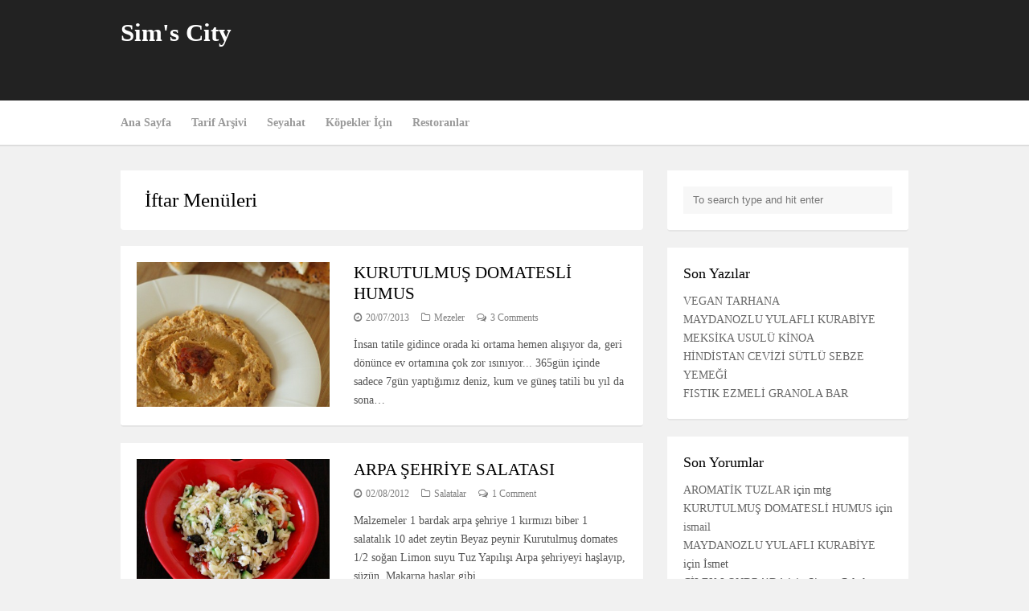

--- FILE ---
content_type: text/html; charset=UTF-8
request_url: https://www.simscity.me/tag/iftar-menuleri-2/
body_size: 15923
content:
<!DOCTYPE html>
<html dir="ltr" lang="tr" prefix="og: https://ogp.me/ns#">

<head>
	<meta charset="UTF-8">
	<meta name="viewport" content="width=device-width">
	
	<link rel="pingback" href="https://www.simscity.me/xmlrpc.php">
		<!--[if lt IE 9]>
		<script src="https://www.simscity.me/wp-content/themes/wpex-wptuts/js/html5.js"></script>
	<![endif]-->
		<script type="text/javascript">function theChampLoadEvent(e){var t=window.onload;if(typeof window.onload!="function"){window.onload=e}else{window.onload=function(){t();e()}}}</script>
		<script type="text/javascript">var theChampDefaultLang = 'tr_TR', theChampCloseIconPath = 'https://www.simscity.me/wp-content/plugins/super-socializer/images/close.png';</script>
		<script>var theChampSiteUrl = 'https://www.simscity.me', theChampVerified = 0, theChampEmailPopup = 0, heateorSsMoreSharePopupSearchText = 'Search';</script>
			<script> var theChampFBKey = '', theChampFBLang = 'tr_TR', theChampFbLikeMycred = 0, theChampSsga = 0, theChampCommentNotification = 0, theChampHeateorFcmRecentComments = 0, theChampFbIosLogin = 0; </script>
				<script> var theChampSharingAjaxUrl = 'https://www.simscity.me/wp-admin/admin-ajax.php', heateorSsFbMessengerAPI = 'https://www.facebook.com/dialog/send?app_id=595489497242932&display=popup&link=%encoded_post_url%&redirect_uri=%encoded_post_url%',heateorSsWhatsappShareAPI = 'web', heateorSsUrlCountFetched = [], heateorSsSharesText = 'Shares', heateorSsShareText = 'Share', theChampPluginIconPath = 'https://www.simscity.me/wp-content/plugins/super-socializer/images/logo.png', theChampSaveSharesLocally = 0, theChampHorizontalSharingCountEnable = 1, theChampVerticalSharingCountEnable = 0, theChampSharingOffset = 0, theChampCounterOffset = 10, theChampMobileStickySharingEnabled = 0, heateorSsCopyLinkMessage = "Link copied.";
				</script>
			<style type="text/css">
						.the_champ_button_instagram span.the_champ_svg,a.the_champ_instagram span.the_champ_svg{background:radial-gradient(circle at 30% 107%,#fdf497 0,#fdf497 5%,#fd5949 45%,#d6249f 60%,#285aeb 90%)}
					.the_champ_horizontal_sharing .the_champ_svg,.heateor_ss_standard_follow_icons_container .the_champ_svg{
					color: #fff;
				border-width: 0px;
		border-style: solid;
		border-color: transparent;
	}
		.the_champ_horizontal_sharing .theChampTCBackground{
		color:#666;
	}
		.the_champ_horizontal_sharing span.the_champ_svg:hover,.heateor_ss_standard_follow_icons_container span.the_champ_svg:hover{
				border-color: transparent;
	}
		.the_champ_vertical_sharing span.the_champ_svg,.heateor_ss_floating_follow_icons_container span.the_champ_svg{
					color: #fff;
				border-width: 0px;
		border-style: solid;
		border-color: transparent;
	}
		.the_champ_vertical_sharing .theChampTCBackground{
		color:#666;
	}
		.the_champ_vertical_sharing span.the_champ_svg:hover,.heateor_ss_floating_follow_icons_container span.the_champ_svg:hover{
						border-color: transparent;
		}
				div.the_champ_horizontal_sharing .the_champ_square_count{display: block}
			</style>
	
		<!-- All in One SEO 4.8.0 - aioseo.com -->
		<title>İftar Menüleri - Sim's City</title>
	<meta name="robots" content="max-image-preview:large" />
	<link rel="canonical" href="https://www.simscity.me/tag/iftar-menuleri-2/" />
	<meta name="generator" content="All in One SEO (AIOSEO) 4.8.0" />
		<script type="application/ld+json" class="aioseo-schema">
			{"@context":"https:\/\/schema.org","@graph":[{"@type":"BreadcrumbList","@id":"https:\/\/www.simscity.me\/tag\/iftar-menuleri-2\/#breadcrumblist","itemListElement":[{"@type":"ListItem","@id":"https:\/\/www.simscity.me\/#listItem","position":1,"name":"Ev","item":"https:\/\/www.simscity.me\/","nextItem":{"@type":"ListItem","@id":"https:\/\/www.simscity.me\/tag\/iftar-menuleri-2\/#listItem","name":"\u0130ftar Men\u00fcleri"}},{"@type":"ListItem","@id":"https:\/\/www.simscity.me\/tag\/iftar-menuleri-2\/#listItem","position":2,"name":"\u0130ftar Men\u00fcleri","previousItem":{"@type":"ListItem","@id":"https:\/\/www.simscity.me\/#listItem","name":"Ev"}}]},{"@type":"CollectionPage","@id":"https:\/\/www.simscity.me\/tag\/iftar-menuleri-2\/#collectionpage","url":"https:\/\/www.simscity.me\/tag\/iftar-menuleri-2\/","name":"\u0130ftar Men\u00fcleri - Sim's City","inLanguage":"tr-TR","isPartOf":{"@id":"https:\/\/www.simscity.me\/#website"},"breadcrumb":{"@id":"https:\/\/www.simscity.me\/tag\/iftar-menuleri-2\/#breadcrumblist"}},{"@type":"Organization","@id":"https:\/\/www.simscity.me\/#organization","name":"Sim's City","url":"https:\/\/www.simscity.me\/"},{"@type":"WebSite","@id":"https:\/\/www.simscity.me\/#website","url":"https:\/\/www.simscity.me\/","name":"Sim's City","inLanguage":"tr-TR","publisher":{"@id":"https:\/\/www.simscity.me\/#organization"}}]}
		</script>
		<!-- All in One SEO -->

<link rel='dns-prefetch' href='//ws.sharethis.com' />
<link rel='dns-prefetch' href='//fonts.googleapis.com' />
<link rel='dns-prefetch' href='//s.w.org' />
<link rel="alternate" type="application/rss+xml" title="Sim&#039;s City &raquo; beslemesi" href="https://www.simscity.me/feed/" />
<link rel="alternate" type="application/rss+xml" title="Sim&#039;s City &raquo; yorum beslemesi" href="https://www.simscity.me/comments/feed/" />
<link rel="alternate" type="application/rss+xml" title="Sim&#039;s City &raquo; İftar Menüleri etiket beslemesi" href="https://www.simscity.me/tag/iftar-menuleri-2/feed/" />
		<!-- This site uses the Google Analytics by MonsterInsights plugin v9.11.1 - Using Analytics tracking - https://www.monsterinsights.com/ -->
							<script src="//www.googletagmanager.com/gtag/js?id=G-G8N65T8Y3Y"  data-cfasync="false" data-wpfc-render="false" type="text/javascript" async></script>
			<script data-cfasync="false" data-wpfc-render="false" type="text/javascript">
				var mi_version = '9.11.1';
				var mi_track_user = true;
				var mi_no_track_reason = '';
								var MonsterInsightsDefaultLocations = {"page_location":"https:\/\/www.simscity.me\/tag\/iftar-menuleri-2\/"};
								if ( typeof MonsterInsightsPrivacyGuardFilter === 'function' ) {
					var MonsterInsightsLocations = (typeof MonsterInsightsExcludeQuery === 'object') ? MonsterInsightsPrivacyGuardFilter( MonsterInsightsExcludeQuery ) : MonsterInsightsPrivacyGuardFilter( MonsterInsightsDefaultLocations );
				} else {
					var MonsterInsightsLocations = (typeof MonsterInsightsExcludeQuery === 'object') ? MonsterInsightsExcludeQuery : MonsterInsightsDefaultLocations;
				}

								var disableStrs = [
										'ga-disable-G-G8N65T8Y3Y',
									];

				/* Function to detect opted out users */
				function __gtagTrackerIsOptedOut() {
					for (var index = 0; index < disableStrs.length; index++) {
						if (document.cookie.indexOf(disableStrs[index] + '=true') > -1) {
							return true;
						}
					}

					return false;
				}

				/* Disable tracking if the opt-out cookie exists. */
				if (__gtagTrackerIsOptedOut()) {
					for (var index = 0; index < disableStrs.length; index++) {
						window[disableStrs[index]] = true;
					}
				}

				/* Opt-out function */
				function __gtagTrackerOptout() {
					for (var index = 0; index < disableStrs.length; index++) {
						document.cookie = disableStrs[index] + '=true; expires=Thu, 31 Dec 2099 23:59:59 UTC; path=/';
						window[disableStrs[index]] = true;
					}
				}

				if ('undefined' === typeof gaOptout) {
					function gaOptout() {
						__gtagTrackerOptout();
					}
				}
								window.dataLayer = window.dataLayer || [];

				window.MonsterInsightsDualTracker = {
					helpers: {},
					trackers: {},
				};
				if (mi_track_user) {
					function __gtagDataLayer() {
						dataLayer.push(arguments);
					}

					function __gtagTracker(type, name, parameters) {
						if (!parameters) {
							parameters = {};
						}

						if (parameters.send_to) {
							__gtagDataLayer.apply(null, arguments);
							return;
						}

						if (type === 'event') {
														parameters.send_to = monsterinsights_frontend.v4_id;
							var hookName = name;
							if (typeof parameters['event_category'] !== 'undefined') {
								hookName = parameters['event_category'] + ':' + name;
							}

							if (typeof MonsterInsightsDualTracker.trackers[hookName] !== 'undefined') {
								MonsterInsightsDualTracker.trackers[hookName](parameters);
							} else {
								__gtagDataLayer('event', name, parameters);
							}
							
						} else {
							__gtagDataLayer.apply(null, arguments);
						}
					}

					__gtagTracker('js', new Date());
					__gtagTracker('set', {
						'developer_id.dZGIzZG': true,
											});
					if ( MonsterInsightsLocations.page_location ) {
						__gtagTracker('set', MonsterInsightsLocations);
					}
										__gtagTracker('config', 'G-G8N65T8Y3Y', {"forceSSL":"true"} );
										window.gtag = __gtagTracker;										(function () {
						/* https://developers.google.com/analytics/devguides/collection/analyticsjs/ */
						/* ga and __gaTracker compatibility shim. */
						var noopfn = function () {
							return null;
						};
						var newtracker = function () {
							return new Tracker();
						};
						var Tracker = function () {
							return null;
						};
						var p = Tracker.prototype;
						p.get = noopfn;
						p.set = noopfn;
						p.send = function () {
							var args = Array.prototype.slice.call(arguments);
							args.unshift('send');
							__gaTracker.apply(null, args);
						};
						var __gaTracker = function () {
							var len = arguments.length;
							if (len === 0) {
								return;
							}
							var f = arguments[len - 1];
							if (typeof f !== 'object' || f === null || typeof f.hitCallback !== 'function') {
								if ('send' === arguments[0]) {
									var hitConverted, hitObject = false, action;
									if ('event' === arguments[1]) {
										if ('undefined' !== typeof arguments[3]) {
											hitObject = {
												'eventAction': arguments[3],
												'eventCategory': arguments[2],
												'eventLabel': arguments[4],
												'value': arguments[5] ? arguments[5] : 1,
											}
										}
									}
									if ('pageview' === arguments[1]) {
										if ('undefined' !== typeof arguments[2]) {
											hitObject = {
												'eventAction': 'page_view',
												'page_path': arguments[2],
											}
										}
									}
									if (typeof arguments[2] === 'object') {
										hitObject = arguments[2];
									}
									if (typeof arguments[5] === 'object') {
										Object.assign(hitObject, arguments[5]);
									}
									if ('undefined' !== typeof arguments[1].hitType) {
										hitObject = arguments[1];
										if ('pageview' === hitObject.hitType) {
											hitObject.eventAction = 'page_view';
										}
									}
									if (hitObject) {
										action = 'timing' === arguments[1].hitType ? 'timing_complete' : hitObject.eventAction;
										hitConverted = mapArgs(hitObject);
										__gtagTracker('event', action, hitConverted);
									}
								}
								return;
							}

							function mapArgs(args) {
								var arg, hit = {};
								var gaMap = {
									'eventCategory': 'event_category',
									'eventAction': 'event_action',
									'eventLabel': 'event_label',
									'eventValue': 'event_value',
									'nonInteraction': 'non_interaction',
									'timingCategory': 'event_category',
									'timingVar': 'name',
									'timingValue': 'value',
									'timingLabel': 'event_label',
									'page': 'page_path',
									'location': 'page_location',
									'title': 'page_title',
									'referrer' : 'page_referrer',
								};
								for (arg in args) {
																		if (!(!args.hasOwnProperty(arg) || !gaMap.hasOwnProperty(arg))) {
										hit[gaMap[arg]] = args[arg];
									} else {
										hit[arg] = args[arg];
									}
								}
								return hit;
							}

							try {
								f.hitCallback();
							} catch (ex) {
							}
						};
						__gaTracker.create = newtracker;
						__gaTracker.getByName = newtracker;
						__gaTracker.getAll = function () {
							return [];
						};
						__gaTracker.remove = noopfn;
						__gaTracker.loaded = true;
						window['__gaTracker'] = __gaTracker;
					})();
									} else {
										console.log("");
					(function () {
						function __gtagTracker() {
							return null;
						}

						window['__gtagTracker'] = __gtagTracker;
						window['gtag'] = __gtagTracker;
					})();
									}
			</script>
							<!-- / Google Analytics by MonsterInsights -->
		<script type="text/javascript">
window._wpemojiSettings = {"baseUrl":"https:\/\/s.w.org\/images\/core\/emoji\/14.0.0\/72x72\/","ext":".png","svgUrl":"https:\/\/s.w.org\/images\/core\/emoji\/14.0.0\/svg\/","svgExt":".svg","source":{"concatemoji":"https:\/\/www.simscity.me\/wp-includes\/js\/wp-emoji-release.min.js?ver=6.0.11"}};
/*! This file is auto-generated */
!function(e,a,t){var n,r,o,i=a.createElement("canvas"),p=i.getContext&&i.getContext("2d");function s(e,t){var a=String.fromCharCode,e=(p.clearRect(0,0,i.width,i.height),p.fillText(a.apply(this,e),0,0),i.toDataURL());return p.clearRect(0,0,i.width,i.height),p.fillText(a.apply(this,t),0,0),e===i.toDataURL()}function c(e){var t=a.createElement("script");t.src=e,t.defer=t.type="text/javascript",a.getElementsByTagName("head")[0].appendChild(t)}for(o=Array("flag","emoji"),t.supports={everything:!0,everythingExceptFlag:!0},r=0;r<o.length;r++)t.supports[o[r]]=function(e){if(!p||!p.fillText)return!1;switch(p.textBaseline="top",p.font="600 32px Arial",e){case"flag":return s([127987,65039,8205,9895,65039],[127987,65039,8203,9895,65039])?!1:!s([55356,56826,55356,56819],[55356,56826,8203,55356,56819])&&!s([55356,57332,56128,56423,56128,56418,56128,56421,56128,56430,56128,56423,56128,56447],[55356,57332,8203,56128,56423,8203,56128,56418,8203,56128,56421,8203,56128,56430,8203,56128,56423,8203,56128,56447]);case"emoji":return!s([129777,127995,8205,129778,127999],[129777,127995,8203,129778,127999])}return!1}(o[r]),t.supports.everything=t.supports.everything&&t.supports[o[r]],"flag"!==o[r]&&(t.supports.everythingExceptFlag=t.supports.everythingExceptFlag&&t.supports[o[r]]);t.supports.everythingExceptFlag=t.supports.everythingExceptFlag&&!t.supports.flag,t.DOMReady=!1,t.readyCallback=function(){t.DOMReady=!0},t.supports.everything||(n=function(){t.readyCallback()},a.addEventListener?(a.addEventListener("DOMContentLoaded",n,!1),e.addEventListener("load",n,!1)):(e.attachEvent("onload",n),a.attachEvent("onreadystatechange",function(){"complete"===a.readyState&&t.readyCallback()})),(e=t.source||{}).concatemoji?c(e.concatemoji):e.wpemoji&&e.twemoji&&(c(e.twemoji),c(e.wpemoji)))}(window,document,window._wpemojiSettings);
</script>
<style type="text/css">
img.wp-smiley,
img.emoji {
	display: inline !important;
	border: none !important;
	box-shadow: none !important;
	height: 1em !important;
	width: 1em !important;
	margin: 0 0.07em !important;
	vertical-align: -0.1em !important;
	background: none !important;
	padding: 0 !important;
}
</style>
	<link rel='stylesheet' id='wp-block-library-css'  href='https://www.simscity.me/wp-includes/css/dist/block-library/style.min.css?ver=6.0.11' type='text/css' media='all' />
<style id='global-styles-inline-css' type='text/css'>
body{--wp--preset--color--black: #000000;--wp--preset--color--cyan-bluish-gray: #abb8c3;--wp--preset--color--white: #ffffff;--wp--preset--color--pale-pink: #f78da7;--wp--preset--color--vivid-red: #cf2e2e;--wp--preset--color--luminous-vivid-orange: #ff6900;--wp--preset--color--luminous-vivid-amber: #fcb900;--wp--preset--color--light-green-cyan: #7bdcb5;--wp--preset--color--vivid-green-cyan: #00d084;--wp--preset--color--pale-cyan-blue: #8ed1fc;--wp--preset--color--vivid-cyan-blue: #0693e3;--wp--preset--color--vivid-purple: #9b51e0;--wp--preset--gradient--vivid-cyan-blue-to-vivid-purple: linear-gradient(135deg,rgba(6,147,227,1) 0%,rgb(155,81,224) 100%);--wp--preset--gradient--light-green-cyan-to-vivid-green-cyan: linear-gradient(135deg,rgb(122,220,180) 0%,rgb(0,208,130) 100%);--wp--preset--gradient--luminous-vivid-amber-to-luminous-vivid-orange: linear-gradient(135deg,rgba(252,185,0,1) 0%,rgba(255,105,0,1) 100%);--wp--preset--gradient--luminous-vivid-orange-to-vivid-red: linear-gradient(135deg,rgba(255,105,0,1) 0%,rgb(207,46,46) 100%);--wp--preset--gradient--very-light-gray-to-cyan-bluish-gray: linear-gradient(135deg,rgb(238,238,238) 0%,rgb(169,184,195) 100%);--wp--preset--gradient--cool-to-warm-spectrum: linear-gradient(135deg,rgb(74,234,220) 0%,rgb(151,120,209) 20%,rgb(207,42,186) 40%,rgb(238,44,130) 60%,rgb(251,105,98) 80%,rgb(254,248,76) 100%);--wp--preset--gradient--blush-light-purple: linear-gradient(135deg,rgb(255,206,236) 0%,rgb(152,150,240) 100%);--wp--preset--gradient--blush-bordeaux: linear-gradient(135deg,rgb(254,205,165) 0%,rgb(254,45,45) 50%,rgb(107,0,62) 100%);--wp--preset--gradient--luminous-dusk: linear-gradient(135deg,rgb(255,203,112) 0%,rgb(199,81,192) 50%,rgb(65,88,208) 100%);--wp--preset--gradient--pale-ocean: linear-gradient(135deg,rgb(255,245,203) 0%,rgb(182,227,212) 50%,rgb(51,167,181) 100%);--wp--preset--gradient--electric-grass: linear-gradient(135deg,rgb(202,248,128) 0%,rgb(113,206,126) 100%);--wp--preset--gradient--midnight: linear-gradient(135deg,rgb(2,3,129) 0%,rgb(40,116,252) 100%);--wp--preset--duotone--dark-grayscale: url('#wp-duotone-dark-grayscale');--wp--preset--duotone--grayscale: url('#wp-duotone-grayscale');--wp--preset--duotone--purple-yellow: url('#wp-duotone-purple-yellow');--wp--preset--duotone--blue-red: url('#wp-duotone-blue-red');--wp--preset--duotone--midnight: url('#wp-duotone-midnight');--wp--preset--duotone--magenta-yellow: url('#wp-duotone-magenta-yellow');--wp--preset--duotone--purple-green: url('#wp-duotone-purple-green');--wp--preset--duotone--blue-orange: url('#wp-duotone-blue-orange');--wp--preset--font-size--small: 13px;--wp--preset--font-size--medium: 20px;--wp--preset--font-size--large: 36px;--wp--preset--font-size--x-large: 42px;}.has-black-color{color: var(--wp--preset--color--black) !important;}.has-cyan-bluish-gray-color{color: var(--wp--preset--color--cyan-bluish-gray) !important;}.has-white-color{color: var(--wp--preset--color--white) !important;}.has-pale-pink-color{color: var(--wp--preset--color--pale-pink) !important;}.has-vivid-red-color{color: var(--wp--preset--color--vivid-red) !important;}.has-luminous-vivid-orange-color{color: var(--wp--preset--color--luminous-vivid-orange) !important;}.has-luminous-vivid-amber-color{color: var(--wp--preset--color--luminous-vivid-amber) !important;}.has-light-green-cyan-color{color: var(--wp--preset--color--light-green-cyan) !important;}.has-vivid-green-cyan-color{color: var(--wp--preset--color--vivid-green-cyan) !important;}.has-pale-cyan-blue-color{color: var(--wp--preset--color--pale-cyan-blue) !important;}.has-vivid-cyan-blue-color{color: var(--wp--preset--color--vivid-cyan-blue) !important;}.has-vivid-purple-color{color: var(--wp--preset--color--vivid-purple) !important;}.has-black-background-color{background-color: var(--wp--preset--color--black) !important;}.has-cyan-bluish-gray-background-color{background-color: var(--wp--preset--color--cyan-bluish-gray) !important;}.has-white-background-color{background-color: var(--wp--preset--color--white) !important;}.has-pale-pink-background-color{background-color: var(--wp--preset--color--pale-pink) !important;}.has-vivid-red-background-color{background-color: var(--wp--preset--color--vivid-red) !important;}.has-luminous-vivid-orange-background-color{background-color: var(--wp--preset--color--luminous-vivid-orange) !important;}.has-luminous-vivid-amber-background-color{background-color: var(--wp--preset--color--luminous-vivid-amber) !important;}.has-light-green-cyan-background-color{background-color: var(--wp--preset--color--light-green-cyan) !important;}.has-vivid-green-cyan-background-color{background-color: var(--wp--preset--color--vivid-green-cyan) !important;}.has-pale-cyan-blue-background-color{background-color: var(--wp--preset--color--pale-cyan-blue) !important;}.has-vivid-cyan-blue-background-color{background-color: var(--wp--preset--color--vivid-cyan-blue) !important;}.has-vivid-purple-background-color{background-color: var(--wp--preset--color--vivid-purple) !important;}.has-black-border-color{border-color: var(--wp--preset--color--black) !important;}.has-cyan-bluish-gray-border-color{border-color: var(--wp--preset--color--cyan-bluish-gray) !important;}.has-white-border-color{border-color: var(--wp--preset--color--white) !important;}.has-pale-pink-border-color{border-color: var(--wp--preset--color--pale-pink) !important;}.has-vivid-red-border-color{border-color: var(--wp--preset--color--vivid-red) !important;}.has-luminous-vivid-orange-border-color{border-color: var(--wp--preset--color--luminous-vivid-orange) !important;}.has-luminous-vivid-amber-border-color{border-color: var(--wp--preset--color--luminous-vivid-amber) !important;}.has-light-green-cyan-border-color{border-color: var(--wp--preset--color--light-green-cyan) !important;}.has-vivid-green-cyan-border-color{border-color: var(--wp--preset--color--vivid-green-cyan) !important;}.has-pale-cyan-blue-border-color{border-color: var(--wp--preset--color--pale-cyan-blue) !important;}.has-vivid-cyan-blue-border-color{border-color: var(--wp--preset--color--vivid-cyan-blue) !important;}.has-vivid-purple-border-color{border-color: var(--wp--preset--color--vivid-purple) !important;}.has-vivid-cyan-blue-to-vivid-purple-gradient-background{background: var(--wp--preset--gradient--vivid-cyan-blue-to-vivid-purple) !important;}.has-light-green-cyan-to-vivid-green-cyan-gradient-background{background: var(--wp--preset--gradient--light-green-cyan-to-vivid-green-cyan) !important;}.has-luminous-vivid-amber-to-luminous-vivid-orange-gradient-background{background: var(--wp--preset--gradient--luminous-vivid-amber-to-luminous-vivid-orange) !important;}.has-luminous-vivid-orange-to-vivid-red-gradient-background{background: var(--wp--preset--gradient--luminous-vivid-orange-to-vivid-red) !important;}.has-very-light-gray-to-cyan-bluish-gray-gradient-background{background: var(--wp--preset--gradient--very-light-gray-to-cyan-bluish-gray) !important;}.has-cool-to-warm-spectrum-gradient-background{background: var(--wp--preset--gradient--cool-to-warm-spectrum) !important;}.has-blush-light-purple-gradient-background{background: var(--wp--preset--gradient--blush-light-purple) !important;}.has-blush-bordeaux-gradient-background{background: var(--wp--preset--gradient--blush-bordeaux) !important;}.has-luminous-dusk-gradient-background{background: var(--wp--preset--gradient--luminous-dusk) !important;}.has-pale-ocean-gradient-background{background: var(--wp--preset--gradient--pale-ocean) !important;}.has-electric-grass-gradient-background{background: var(--wp--preset--gradient--electric-grass) !important;}.has-midnight-gradient-background{background: var(--wp--preset--gradient--midnight) !important;}.has-small-font-size{font-size: var(--wp--preset--font-size--small) !important;}.has-medium-font-size{font-size: var(--wp--preset--font-size--medium) !important;}.has-large-font-size{font-size: var(--wp--preset--font-size--large) !important;}.has-x-large-font-size{font-size: var(--wp--preset--font-size--x-large) !important;}
</style>
<link rel='stylesheet' id='adsns_css-css'  href='https://www.simscity.me/wp-content/plugins/adsense-plugin/css/adsns.css?ver=1.50' type='text/css' media='all' />
<link rel='stylesheet' id='symple_shortcode_styles-css'  href='https://www.simscity.me/wp-content/plugins/symple-shortcodes/shortcodes/css/symple_shortcodes_styles.css?ver=6.0.11' type='text/css' media='all' />
<link rel='stylesheet' id='ppress-frontend-css'  href='https://www.simscity.me/wp-content/plugins/wp-user-avatar/assets/css/frontend.min.css?ver=4.15.22' type='text/css' media='all' />
<link rel='stylesheet' id='ppress-flatpickr-css'  href='https://www.simscity.me/wp-content/plugins/wp-user-avatar/assets/flatpickr/flatpickr.min.css?ver=4.15.22' type='text/css' media='all' />
<link rel='stylesheet' id='ppress-select2-css'  href='https://www.simscity.me/wp-content/plugins/wp-user-avatar/assets/select2/select2.min.css?ver=6.0.11' type='text/css' media='all' />
<link rel='stylesheet' id='style-css'  href='https://www.simscity.me/wp-content/themes/wpex-wptuts/style.css?ver=6.0.11' type='text/css' media='all' />
<link rel='stylesheet' id='wpex-responsive-css'  href='https://www.simscity.me/wp-content/themes/wpex-wptuts/responsive.css?ver=6.0.11' type='text/css' media='all' />
<link rel='stylesheet' id='wpex-google-font-lato-css'  href='http://fonts.googleapis.com/css?family=Lato%3A300%2C400%2C700%2C300italic%2C400italic%2C700italic&#038;ver=6.0.11' type='text/css' media='all' />
<link rel='stylesheet' id='wpex-google-font-crete-round-css'  href='http://fonts.googleapis.com/css?family=Crete+Round%3A400%2C400italic&#038;subset=latin%2Clatin-ext&#038;ver=6.0.11' type='text/css' media='all' />
<style id='akismet-widget-style-inline-css' type='text/css'>

			.a-stats {
				--akismet-color-mid-green: #357b49;
				--akismet-color-white: #fff;
				--akismet-color-light-grey: #f6f7f7;

				max-width: 350px;
				width: auto;
			}

			.a-stats * {
				all: unset;
				box-sizing: border-box;
			}

			.a-stats strong {
				font-weight: 600;
			}

			.a-stats a.a-stats__link,
			.a-stats a.a-stats__link:visited,
			.a-stats a.a-stats__link:active {
				background: var(--akismet-color-mid-green);
				border: none;
				box-shadow: none;
				border-radius: 8px;
				color: var(--akismet-color-white);
				cursor: pointer;
				display: block;
				font-family: -apple-system, BlinkMacSystemFont, 'Segoe UI', 'Roboto', 'Oxygen-Sans', 'Ubuntu', 'Cantarell', 'Helvetica Neue', sans-serif;
				font-weight: 500;
				padding: 12px;
				text-align: center;
				text-decoration: none;
				transition: all 0.2s ease;
			}

			/* Extra specificity to deal with TwentyTwentyOne focus style */
			.widget .a-stats a.a-stats__link:focus {
				background: var(--akismet-color-mid-green);
				color: var(--akismet-color-white);
				text-decoration: none;
			}

			.a-stats a.a-stats__link:hover {
				filter: brightness(110%);
				box-shadow: 0 4px 12px rgba(0, 0, 0, 0.06), 0 0 2px rgba(0, 0, 0, 0.16);
			}

			.a-stats .count {
				color: var(--akismet-color-white);
				display: block;
				font-size: 1.5em;
				line-height: 1.4;
				padding: 0 13px;
				white-space: nowrap;
			}
		
</style>
<link rel='stylesheet' id='the_champ_frontend_css-css'  href='https://www.simscity.me/wp-content/plugins/super-socializer/css/front.css?ver=7.14.2' type='text/css' media='all' />
<style id='the_champ_frontend_css-inline-css' type='text/css'>
.the_champ_horizontal_sharing .the_champ_square_count{
			display:block;
			text-indent:0!important;
			visibility:hidden;
			background-color:#58B8F8!important;
			width:auto;
			height:auto;
			text-align:center;
			min-width:8px!important;
			padding:1px 4px!important;
			color:#fff!important;
			font-family:&#039;Open Sans&#039;,arial,sans-serif!important;
			font-size:10px!important;
			font-weight:600!important;
			-webkit-border-radius:15px!important;
			border-radius:15px!important;
			-webkit-box-shadow:0 2px 2px rgba(0,0,0,.4);
			box-shadow:0 2px 2px rgba(0,0,0,.4);
			text-shadow:0 -1px 0 rgba(0,0,0,.2);
			line-height:14px!important;
			border:2px solid #fff!important;
			z-index:1;
			margin:2px auto!important;
			box-sizing:content-box!important
		}
</style>
<link rel='stylesheet' id='msl-main-css'  href='https://www.simscity.me/wp-content/plugins/master-slider/public/assets/css/masterslider.main.css?ver=3.10.7' type='text/css' media='all' />
<link rel='stylesheet' id='msl-custom-css'  href='https://www.simscity.me/wp-content/uploads/master-slider/custom.css?ver=3.8' type='text/css' media='all' />
<script type='text/javascript' src='https://www.simscity.me/wp-content/plugins/google-analytics-for-wordpress/assets/js/frontend-gtag.min.js?ver=9.11.1' id='monsterinsights-frontend-script-js'></script>
<script data-cfasync="false" data-wpfc-render="false" type="text/javascript" id='monsterinsights-frontend-script-js-extra'>/* <![CDATA[ */
var monsterinsights_frontend = {"js_events_tracking":"true","download_extensions":"doc,pdf,ppt,zip,xls,docx,pptx,xlsx","inbound_paths":"[]","home_url":"https:\/\/www.simscity.me","hash_tracking":"false","v4_id":"G-G8N65T8Y3Y"};/* ]]> */
</script>
<script type='text/javascript' src='https://www.simscity.me/wp-includes/js/jquery/jquery.min.js?ver=3.6.0' id='jquery-core-js'></script>
<script type='text/javascript' src='https://www.simscity.me/wp-includes/js/jquery/jquery-migrate.min.js?ver=3.3.2' id='jquery-migrate-js'></script>
<script type='text/javascript' src='https://www.simscity.me/wp-content/plugins/wp-user-avatar/assets/flatpickr/flatpickr.min.js?ver=4.15.22' id='ppress-flatpickr-js'></script>
<script type='text/javascript' src='https://www.simscity.me/wp-content/plugins/wp-user-avatar/assets/select2/select2.min.js?ver=4.15.22' id='ppress-select2-js'></script>
<script type='text/javascript' src='https://www.simscity.me/wp-content/plugins/super-socializer/js/front/social_login/general.js?ver=7.14.2' id='the_champ_ss_general_scripts-js'></script>
<script type='text/javascript' src='https://www.simscity.me/wp-content/plugins/super-socializer/js/front/facebook/sdk.js?ver=7.14.2' id='the_champ_fb_sdk-js'></script>
<script type='text/javascript' src='https://www.simscity.me/wp-content/plugins/super-socializer/js/front/sharing/sharing.js?ver=7.14.2' id='the_champ_share_counts-js'></script>
<script id='st_insights_js' type='text/javascript' src='https://ws.sharethis.com/button/st_insights.js?publisher=eba0f3ba-f9ab-408c-bc68-c28af5afe749&#038;product=feather&#038;ver=1740331323' id='feather-sharethis-js'></script>
<link rel="https://api.w.org/" href="https://www.simscity.me/wp-json/" /><link rel="alternate" type="application/json" href="https://www.simscity.me/wp-json/wp/v2/tags/701" /><link rel="EditURI" type="application/rsd+xml" title="RSD" href="https://www.simscity.me/xmlrpc.php?rsd" />
<link rel="wlwmanifest" type="application/wlwmanifest+xml" href="https://www.simscity.me/wp-includes/wlwmanifest.xml" /> 
<meta name="generator" content="WordPress 6.0.11" />
<script>var ms_grabbing_curosr = 'https://www.simscity.me/wp-content/plugins/master-slider/public/assets/css/common/grabbing.cur', ms_grab_curosr = 'https://www.simscity.me/wp-content/plugins/master-slider/public/assets/css/common/grab.cur';</script>
<meta name="generator" content="MasterSlider 3.10.7 - Responsive Touch Image Slider | avt.li/msf" />
<style type="text/css">.recentcomments a{display:inline !important;padding:0 !important;margin:0 !important;}</style>
<style type="text/css"></style>
<style>
.synved-social-resolution-single {
display: inline-block;
}
.synved-social-resolution-normal {
display: inline-block;
}
.synved-social-resolution-hidef {
display: none;
}

@media only screen and (min--moz-device-pixel-ratio: 2),
only screen and (-o-min-device-pixel-ratio: 2/1),
only screen and (-webkit-min-device-pixel-ratio: 2),
only screen and (min-device-pixel-ratio: 2),
only screen and (min-resolution: 2dppx),
only screen and (min-resolution: 192dpi) {
	.synved-social-resolution-normal {
	display: none;
	}
	.synved-social-resolution-hidef {
	display: inline-block;
	}
}
</style></head>

<body class="archive tag tag-iftar-menuleri-2 tag-701 _masterslider _ms_version_3.10.7 symple-shortcodes  symple-shortcodes-responsive">

	<div id="wrap">
	
		<div id="header-wrap" class="clr">
			<header id="header" class="site-header container clr" role="banner">
				
		<div id="logo" class="clr">
							<div class="site-text-logo clr">
					<a href="https://www.simscity.me" title="Sim&#039;s City" rel="home">Sim&#039;s City</a>
									</div>
					</div><!-- #logo -->

											<aside id="header-aside" class="clr">
						<script async src="//pagead2.googlesyndication.com/pagead/js/adsbygoogle.js"></script>
<!-- yatay_468_60 -->
<ins class="adsbygoogle"
     style="display:inline-block;width:468px;height:60px"
     data-ad-client="ca-pub-0875307407967307"
     data-ad-slot="4258754815"></ins>
<script>
(adsbygoogle = window.adsbygoogle || []).push({});
</script>					</aside>
							</header><!-- #header -->
		</div><!-- #header-wrap -->

		<div id="site-navigation-wrap">
			<div id="sidr-close"><a href="#sidr-close" class="toggle-sidr-close"></a></div>
			<nav id="site-navigation" class="navigation container main-navigation clr" role="navigation">
				<a href="#sidr-main" id="navigation-toggle"><span class="fa fa-bars"></span>Menu</a>
				<div class="menu-ustmenu-container"><ul id="menu-ustmenu" class="dropdown-menu sf-menu"><li id="menu-item-681" class="menu-item menu-item-type-custom menu-item-object-custom menu-item-home menu-item-681"><a title="MainPage" href="https://www.simscity.me/">Ana Sayfa</a></li>
<li id="menu-item-683" class="menu-item menu-item-type-taxonomy menu-item-object-category menu-item-has-children menu-item-683"><a href="https://www.simscity.me/category/tarif-arsivi/">Tarif Arşivi</a>
<ul class="sub-menu">
	<li id="menu-item-687" class="menu-item menu-item-type-taxonomy menu-item-object-category menu-item-687"><a href="https://www.simscity.me/category/tarif-arsivi/baslangiclar/">Başlangıçlar</a></li>
	<li id="menu-item-791" class="menu-item menu-item-type-taxonomy menu-item-object-category menu-item-791"><a href="https://www.simscity.me/category/tarif-arsivi/corbalar/">Çorbalar</a></li>
	<li id="menu-item-803" class="menu-item menu-item-type-taxonomy menu-item-object-category menu-item-803"><a href="https://www.simscity.me/category/tarif-arsivi/salatalar/">Salatalar</a></li>
	<li id="menu-item-804" class="menu-item menu-item-type-taxonomy menu-item-object-category menu-item-804"><a href="https://www.simscity.me/category/tarif-arsivi/mezeler/">Mezeler</a></li>
	<li id="menu-item-806" class="menu-item menu-item-type-taxonomy menu-item-object-category menu-item-806"><a href="https://www.simscity.me/category/tarif-arsivi/zeytinyaglilar/">Zeytinyağlılar</a></li>
	<li id="menu-item-784" class="menu-item menu-item-type-taxonomy menu-item-object-category menu-item-has-children menu-item-784"><a href="https://www.simscity.me/category/tarif-arsivi/ana-yemekler/">Ana Yemekler</a>
	<ul class="sub-menu">
		<li id="menu-item-796" class="menu-item menu-item-type-taxonomy menu-item-object-category menu-item-796"><a href="https://www.simscity.me/category/tarif-arsivi/ana-yemekler/deniz-urunleri/">Deniz Ürünleri</a></li>
		<li id="menu-item-1236" class="menu-item menu-item-type-taxonomy menu-item-object-category menu-item-1236"><a href="https://www.simscity.me/category/tarif-arsivi/ana-yemekler/etler/">Etler</a></li>
		<li id="menu-item-1237" class="menu-item menu-item-type-taxonomy menu-item-object-category menu-item-1237"><a href="https://www.simscity.me/category/tarif-arsivi/ana-yemekler/tavuklar/">Tavuklar</a></li>
		<li id="menu-item-785" class="menu-item menu-item-type-taxonomy menu-item-object-category menu-item-785"><a href="https://www.simscity.me/category/tarif-arsivi/ana-yemekler/sebzeler/">Sebzeler</a></li>
		<li id="menu-item-807" class="menu-item menu-item-type-taxonomy menu-item-object-category menu-item-807"><a href="https://www.simscity.me/category/tarif-arsivi/ana-yemekler/makarnalar/">Makarnalar</a></li>
		<li id="menu-item-1363" class="menu-item menu-item-type-taxonomy menu-item-object-category menu-item-1363"><a href="https://www.simscity.me/category/tarif-arsivi/ana-yemekler/pilavlar/">Pilavlar</a></li>
	</ul>
</li>
	<li id="menu-item-786" class="menu-item menu-item-type-taxonomy menu-item-object-category menu-item-786"><a href="https://www.simscity.me/category/tarif-arsivi/vejetaryen/">Vejetaryen</a></li>
	<li id="menu-item-2214" class="menu-item menu-item-type-taxonomy menu-item-object-category menu-item-2214"><a href="https://www.simscity.me/category/tarif-arsivi/vegan/">Vegan</a></li>
	<li id="menu-item-789" class="menu-item menu-item-type-taxonomy menu-item-object-category menu-item-has-children menu-item-789"><a href="https://www.simscity.me/category/tarif-arsivi/kahvaltiliklar/">Kahvaltılıklar</a>
	<ul class="sub-menu">
		<li id="menu-item-1810" class="menu-item menu-item-type-taxonomy menu-item-object-category menu-item-1810"><a href="https://www.simscity.me/category/tarif-arsivi/peynirler/">Peynirler</a></li>
	</ul>
</li>
	<li id="menu-item-800" class="menu-item menu-item-type-taxonomy menu-item-object-category menu-item-800"><a href="https://www.simscity.me/category/tarif-arsivi/tatlilar/">Tatlılar</a></li>
	<li id="menu-item-780" class="menu-item menu-item-type-taxonomy menu-item-object-category menu-item-has-children menu-item-780"><a href="https://www.simscity.me/category/tarif-arsivi/hamur-isleri/">Hamur İşleri</a>
	<ul class="sub-menu">
		<li id="menu-item-781" class="menu-item menu-item-type-taxonomy menu-item-object-category menu-item-781"><a href="https://www.simscity.me/category/tarif-arsivi/hamur-isleri/ekmekler/">Ekmekler</a></li>
		<li id="menu-item-792" class="menu-item menu-item-type-taxonomy menu-item-object-category menu-item-792"><a href="https://www.simscity.me/category/tarif-arsivi/hamur-isleri/kurabiyeler-biskuviler/">Kurabiyeler-Bisküviler</a></li>
		<li id="menu-item-793" class="menu-item menu-item-type-taxonomy menu-item-object-category menu-item-793"><a href="https://www.simscity.me/category/tarif-arsivi/hamur-isleri/kekler-muffinler/">Kekler-Muffinler</a></li>
		<li id="menu-item-797" class="menu-item menu-item-type-taxonomy menu-item-object-category menu-item-797"><a href="https://www.simscity.me/category/tarif-arsivi/hamur-isleri/borekler-corekler/">Börekler-Çörekler</a></li>
		<li id="menu-item-782" class="menu-item menu-item-type-taxonomy menu-item-object-category menu-item-782"><a href="https://www.simscity.me/category/tarif-arsivi/hamur-isleri/tart-tarifleri/">Tartlar</a></li>
	</ul>
</li>
	<li id="menu-item-1027" class="menu-item menu-item-type-taxonomy menu-item-object-category menu-item-1027"><a href="https://www.simscity.me/category/tarif-arsivi/soslar/">Soslar</a></li>
	<li id="menu-item-794" class="menu-item menu-item-type-taxonomy menu-item-object-category menu-item-794"><a href="https://www.simscity.me/category/tarif-arsivi/icecekler/">İçecekler</a></li>
</ul>
</li>
<li id="menu-item-682" class="menu-item menu-item-type-taxonomy menu-item-object-category menu-item-has-children menu-item-682"><a href="https://www.simscity.me/category/seyahat/">Seyahat</a>
<ul class="sub-menu">
	<li id="menu-item-2420" class="menu-item menu-item-type-taxonomy menu-item-object-category menu-item-2420"><a href="https://www.simscity.me/category/seyahat/amsterdam/">Amsterdam</a></li>
	<li id="menu-item-692" class="menu-item menu-item-type-taxonomy menu-item-object-category menu-item-692"><a href="https://www.simscity.me/category/seyahat/barselona/">Barselona</a></li>
	<li id="menu-item-2198" class="menu-item menu-item-type-taxonomy menu-item-object-category menu-item-2198"><a href="https://www.simscity.me/category/seyahat/londra/">Londra</a></li>
	<li id="menu-item-2134" class="menu-item menu-item-type-taxonomy menu-item-object-category menu-item-2134"><a href="https://www.simscity.me/category/seyahat/milano/">Milano</a></li>
	<li id="menu-item-693" class="menu-item menu-item-type-taxonomy menu-item-object-category menu-item-693"><a href="https://www.simscity.me/category/seyahat/nice/">Nice</a></li>
	<li id="menu-item-694" class="menu-item menu-item-type-taxonomy menu-item-object-category menu-item-694"><a href="https://www.simscity.me/category/seyahat/paris/">Paris</a></li>
	<li id="menu-item-695" class="menu-item menu-item-type-taxonomy menu-item-object-category menu-item-695"><a href="https://www.simscity.me/category/seyahat/roma/">Roma</a></li>
</ul>
</li>
<li id="menu-item-684" class="menu-item menu-item-type-taxonomy menu-item-object-category menu-item-684"><a href="https://www.simscity.me/category/kopekler-icin/">Köpekler İçin</a></li>
<li id="menu-item-685" class="menu-item menu-item-type-taxonomy menu-item-object-category menu-item-685"><a href="https://www.simscity.me/category/restoranlar/">Restoranlar</a></li>
</ul></div>			</nav><!-- #site-navigation -->
		</div><!-- #site-navigation-wrap -->
		
		<div id="main" class="site-main container clr">
	<div id="primary" class="content-area clr">
		<div id="content" class="site-content left-content clr" role="main">
			<header class="page-header boxed clr">
				<h1 class="page-header-title">İftar Menüleri</h1>
							</header><!-- .page-header -->
							<div id="blog-wrap" class="clr">   
											
	<article id="post-28" class="post-28 post type-post status-publish format-standard has-post-thumbnail hentry category-mezeler category-tarif-arsivi category-vejetaryen tag-humus-2 tag-iftar-menuleri-2 tag-kurutulmus-domates-2 tag-mezeler tag-nohut-2 tag-nohut-salatasi-2 tag-vegan-2 tag-vejetaryen tag-vejetaryen-tarifler-2 loop-entry boxed clr">
					<div class="loop-entry-thumbnail">
				<a href="https://www.simscity.me/2013/07/20/kurutulmus-domatesli-humus/" title="KURUTULMUŞ DOMATESLİ HUMUS">
					<img src="https://www.simscity.me/wp-content/uploads/2013/07/IMG_06491-400x300.jpg" alt="KURUTULMUŞ DOMATESLİ HUMUS" />
				</a>
			</div><!-- .post-entry-thumbnail -->
				<div class="loop-entry-text clr">
			<header>
				<h2 class="loop-entry-title"><a href="https://www.simscity.me/2013/07/20/kurutulmus-domatesli-humus/" title="KURUTULMUŞ DOMATESLİ HUMUS">KURUTULMUŞ DOMATESLİ HUMUS</a></h2>
						
		<ul class="post-meta clr">
			<li class="meta-date">
				<i class="fa fa-clock-o"></i><span class="meta-date-text">20/07/2013</span>
			</li>
							<li class="meta-category">
					<i class="fa fa-folder-o"></i><a href="https://www.simscity.me/category/tarif-arsivi/mezeler/" title="Mezeler">Mezeler</a>
				</li>
										<li class="meta-comments comment-scroll">
					<i class="fa fa-comments-o"></i><a href="https://www.simscity.me/2013/07/20/kurutulmus-domatesli-humus/#comments" class="comments-link" >3 Comments</a>				</li>
					</ul><!-- .post-meta -->
		
					</header>
			<div class="loop-entry-content entry clr">
				İnsan tatile gidince orada ki ortama hemen alışıyor da, geri dönünce ev ortamına çok zor ısınıyor... 365gün içinde sadece 7gün yaptığımız deniz, kum ve güneş tatili bu yıl da sona&hellip;			</div><!-- .loop-entry-content -->
		</div><!-- .loop-entry-text -->
	</article><!-- .loop-entry -->

											
	<article id="post-85" class="post-85 post type-post status-publish format-standard has-post-thumbnail hentry category-salatalar category-tarif-arsivi category-vejetaryen tag-arpa-sehriye-2 tag-iftar-menuleri-2 tag-iftar-yemekleri-2 tag-ramazan-menusu-2 tag-salata-tarifleri-2 tag-salatalar tag-vejetaryen tag-vejetaryen-tarifler-2 loop-entry boxed clr">
					<div class="loop-entry-thumbnail">
				<a href="https://www.simscity.me/2012/08/02/arpa-sehriye-salatasi/" title="ARPA ŞEHRİYE SALATASI">
					<img src="https://www.simscity.me/wp-content/uploads/2012/08/IMG_00551-400x300.jpg" alt="ARPA ŞEHRİYE SALATASI" />
				</a>
			</div><!-- .post-entry-thumbnail -->
				<div class="loop-entry-text clr">
			<header>
				<h2 class="loop-entry-title"><a href="https://www.simscity.me/2012/08/02/arpa-sehriye-salatasi/" title="ARPA ŞEHRİYE SALATASI">ARPA ŞEHRİYE SALATASI</a></h2>
						
		<ul class="post-meta clr">
			<li class="meta-date">
				<i class="fa fa-clock-o"></i><span class="meta-date-text">02/08/2012</span>
			</li>
							<li class="meta-category">
					<i class="fa fa-folder-o"></i><a href="https://www.simscity.me/category/tarif-arsivi/salatalar/" title="Salatalar">Salatalar</a>
				</li>
										<li class="meta-comments comment-scroll">
					<i class="fa fa-comments-o"></i><a href="https://www.simscity.me/2012/08/02/arpa-sehriye-salatasi/#comments" class="comments-link" >1 Comment</a>				</li>
					</ul><!-- .post-meta -->
		
					</header>
			<div class="loop-entry-content entry clr">
				Malzemeler 1 bardak arpa şehriye 1 kırmızı biber 1 salatalık 10 adet zeytin Beyaz peynir Kurutulmuş domates  1/2 soğan Limon suyu Tuz Yapılışı Arpa şehriyeyi haşlayıp, süzün. Makarna haşlar gibi.&hellip;			</div><!-- .loop-entry-content -->
		</div><!-- .loop-entry-text -->
	</article><!-- .loop-entry -->

											
	<article id="post-86" class="post-86 post type-post status-publish format-standard has-post-thumbnail hentry category-ana-yemekler category-pilavlar category-tarif-arsivi category-vejetaryen tag-bulgur-2 tag-bulgur-pilavi-2 tag-bulgur-tarifleri-2 tag-iftar-menuleri-2 tag-iftar-yemekleri-2 tag-pilav-2 tag-pilav-cesitleri-2 tag-pilav-tarifleri-2 tag-pilavlar-2 tag-ramazan-menusu-2 tag-vegan-2 tag-vejetaryen tag-vejetaryen-tarifler-2 loop-entry boxed clr">
					<div class="loop-entry-thumbnail">
				<a href="https://www.simscity.me/2012/07/29/mercimek-ve-nohutlu-bulgur-pilavi/" title="MERCİMEK VE NOHUTLU BULGUR PİLAVI">
					<img src="https://www.simscity.me/wp-content/uploads/2012/07/IMG_00601-400x300.jpg" alt="MERCİMEK VE NOHUTLU BULGUR PİLAVI" />
				</a>
			</div><!-- .post-entry-thumbnail -->
				<div class="loop-entry-text clr">
			<header>
				<h2 class="loop-entry-title"><a href="https://www.simscity.me/2012/07/29/mercimek-ve-nohutlu-bulgur-pilavi/" title="MERCİMEK VE NOHUTLU BULGUR PİLAVI">MERCİMEK VE NOHUTLU BULGUR PİLAVI</a></h2>
						
		<ul class="post-meta clr">
			<li class="meta-date">
				<i class="fa fa-clock-o"></i><span class="meta-date-text">29/07/2012</span>
			</li>
							<li class="meta-category">
					<i class="fa fa-folder-o"></i><a href="https://www.simscity.me/category/tarif-arsivi/ana-yemekler/" title="Ana Yemekler">Ana Yemekler</a>
				</li>
										<li class="meta-comments comment-scroll">
					<i class="fa fa-comments-o"></i><a href="https://www.simscity.me/2012/07/29/mercimek-ve-nohutlu-bulgur-pilavi/#respond" class="comments-link" >0 Comments</a>				</li>
					</ul><!-- .post-meta -->
		
					</header>
			<div class="loop-entry-content entry clr">
				Bulgur pilavı kesinlikle en sevdiğim pilavlardan biri, beyaz pirinç pilavına göre çok da sağlıklı. Ama çoğu zaman tembellik yapıyorum ve sırf bu yüzden pirinç pilavını daha sık yapıyorum, bulgur pilavı&hellip;			</div><!-- .loop-entry-content -->
		</div><!-- .loop-entry-text -->
	</article><!-- .loop-entry -->

											
	<article id="post-87" class="post-87 post type-post status-publish format-standard has-post-thumbnail hentry category-ana-yemekler category-tarif-arsivi category-tavuklar tag-avci-usulu-tavuk-2 tag-iftar-menuleri-2 tag-iftar-yemekleri-2 tag-patates-askina tag-pollo-alla-cacciatora-2 tag-pure-tarifi-2 tag-ramazan-menusu-2 tag-tavuk tag-tavuk-but-2 tag-tavuk-yemekleri loop-entry boxed clr">
					<div class="loop-entry-thumbnail">
				<a href="https://www.simscity.me/2012/07/23/pollo-alla-cacciatora-avci-usulu-tavuk/" title="POLLO ALLA CACCIATORA &#8211; AVCI USULÜ TAVUK">
					<img src="https://www.simscity.me/wp-content/uploads/2012/07/IMG_0023-2-400x300.jpg" alt="POLLO ALLA CACCIATORA &#8211; AVCI USULÜ TAVUK" />
				</a>
			</div><!-- .post-entry-thumbnail -->
				<div class="loop-entry-text clr">
			<header>
				<h2 class="loop-entry-title"><a href="https://www.simscity.me/2012/07/23/pollo-alla-cacciatora-avci-usulu-tavuk/" title="POLLO ALLA CACCIATORA &#8211; AVCI USULÜ TAVUK">POLLO ALLA CACCIATORA &#8211; AVCI USULÜ TAVUK</a></h2>
						
		<ul class="post-meta clr">
			<li class="meta-date">
				<i class="fa fa-clock-o"></i><span class="meta-date-text">23/07/2012</span>
			</li>
							<li class="meta-category">
					<i class="fa fa-folder-o"></i><a href="https://www.simscity.me/category/tarif-arsivi/ana-yemekler/" title="Ana Yemekler">Ana Yemekler</a>
				</li>
										<li class="meta-comments comment-scroll">
					<i class="fa fa-comments-o"></i><a href="https://www.simscity.me/2012/07/23/pollo-alla-cacciatora-avci-usulu-tavuk/#comments" class="comments-link" >2 Comments</a>				</li>
					</ul><!-- .post-meta -->
		
					</header>
			<div class="loop-entry-content entry clr">
				Gerçek ismiyle söyleyince çok havalı olabiliyor ama gayet basit bir tavuk yemeği. Özelliği ise kısık ateşte uzun uzun pişmesi.. Türkçesi ise Avcı usulü tavuk demek. 2 kişilik Malzemeler 1 soğan&hellip;			</div><!-- .loop-entry-content -->
		</div><!-- .loop-entry-text -->
	</article><!-- .loop-entry -->

											
	<article id="post-88" class="post-88 post type-post status-publish format-standard has-post-thumbnail hentry category-ana-yemekler category-pilavlar category-tarif-arsivi category-vejetaryen tag-domates-2 tag-domatesli-pilav-2 tag-iftar-menuleri-2 tag-iftar-yemekleri-2 tag-pilav-cesitleri-2 tag-pilav-tarifleri-2 tag-pilavlar-2 tag-vegan-2 tag-vejetaryen tag-vejetaryen-tarifler-2 loop-entry boxed clr">
					<div class="loop-entry-thumbnail">
				<a href="https://www.simscity.me/2012/07/20/domatesli-pilav/" title="DOMATESLİ PİLAV">
					<img src="https://www.simscity.me/wp-content/uploads/2012/07/IMG_0063-2-400x300.jpg" alt="DOMATESLİ PİLAV" />
				</a>
			</div><!-- .post-entry-thumbnail -->
				<div class="loop-entry-text clr">
			<header>
				<h2 class="loop-entry-title"><a href="https://www.simscity.me/2012/07/20/domatesli-pilav/" title="DOMATESLİ PİLAV">DOMATESLİ PİLAV</a></h2>
						
		<ul class="post-meta clr">
			<li class="meta-date">
				<i class="fa fa-clock-o"></i><span class="meta-date-text">20/07/2012</span>
			</li>
							<li class="meta-category">
					<i class="fa fa-folder-o"></i><a href="https://www.simscity.me/category/tarif-arsivi/ana-yemekler/" title="Ana Yemekler">Ana Yemekler</a>
				</li>
								</ul><!-- .post-meta -->
		
					</header>
			<div class="loop-entry-content entry clr">
				Evlenmeden önceki zamanları hatırlıyorum da babam domatesli pilavı çok sever ama ben sevmiyorum diye annem yapmazdı... Bu pilavı yapınca aklıma geldi ve aslında sevdiğimi farkettim. O zamanlar nedense o kadar&hellip;			</div><!-- .loop-entry-content -->
		</div><!-- .loop-entry-text -->
	</article><!-- .loop-entry -->

									</div><!-- #blog-wrap -->
									</div><!-- #content -->
			<aside id="secondary" class="sidebar-container" role="complementary">
		<div class="sidebar-inner">
			<div class="widget-area">
				<div class="sidebar-widget widget_search clr">
<form method="get" id="searchform" class="searchform" action="https://www.simscity.me/" role="search">
	<input type="search" class="field" name="s" value="" id="s" placeholder="To search type and hit enter" />
</form></div>
		<div class="sidebar-widget widget_recent_entries clr">
		<h5 class="widget-title">Son Yazılar</h5>
		<ul>
											<li>
					<a href="https://www.simscity.me/2019/10/16/vegan-tarhana/">VEGAN TARHANA</a>
									</li>
											<li>
					<a href="https://www.simscity.me/2018/04/25/maydanozlu-yulafli-kurabiye/">MAYDANOZLU YULAFLI KURABİYE</a>
									</li>
											<li>
					<a href="https://www.simscity.me/2017/03/20/meksika-usulu-kinoa/">MEKSİKA USULÜ KİNOA</a>
									</li>
											<li>
					<a href="https://www.simscity.me/2017/02/27/hindistan-cevizi-sutlu-sebze-yemegi/">HİNDİSTAN CEVİZİ SÜTLÜ SEBZE YEMEĞİ</a>
									</li>
											<li>
					<a href="https://www.simscity.me/2017/01/23/fistik-ezmeli-granola-bar/">FISTIK EZMELİ GRANOLA BAR</a>
									</li>
					</ul>

		</div><div class="sidebar-widget widget_recent_comments clr"><h5 class="widget-title">Son Yorumlar</h5><ul id="recentcomments"><li class="recentcomments"><a href="https://www.simscity.me/2015/07/12/aromatik-tuzlar/#comment-230408">AROMATİK TUZLAR</a> için <span class="comment-author-link">mtg</span></li><li class="recentcomments"><a href="https://www.simscity.me/2013/07/20/kurutulmus-domatesli-humus/#comment-111747">KURUTULMUŞ DOMATESLİ HUMUS</a> için <span class="comment-author-link"><a href='http://www.patinga.com' rel='external nofollow ugc' class='url'>ismail</a></span></li><li class="recentcomments"><a href="https://www.simscity.me/2018/04/25/maydanozlu-yulafli-kurabiye/#comment-39412">MAYDANOZLU YULAFLI KURABİYE</a> için <span class="comment-author-link">İsmet</span></li><li class="recentcomments"><a href="https://www.simscity.me/2016/01/02/cilek-londrada/#comment-37041">ÇİLEK LONDRA&#8217;DA</a> için <span class="comment-author-link">Simge Çalışkan</span></li><li class="recentcomments"><a href="https://www.simscity.me/2018/04/25/maydanozlu-yulafli-kurabiye/#comment-36942">MAYDANOZLU YULAFLI KURABİYE</a> için <span class="comment-author-link"><a href='https://blogdan-indir.blogspot.com' rel='external nofollow ugc' class='url'>Barış Vatansever</a></span></li></ul></div><div class="sidebar-widget widget_archive clr"><h5 class="widget-title">Arşivler</h5>		<label class="screen-reader-text" for="archives-dropdown-3">Arşivler</label>
		<select id="archives-dropdown-3" name="archive-dropdown">
			
			<option value="">Ay seçin</option>
				<option value='https://www.simscity.me/2019/10/'> Ekim 2019 &nbsp;(1)</option>
	<option value='https://www.simscity.me/2018/04/'> Nisan 2018 &nbsp;(1)</option>
	<option value='https://www.simscity.me/2017/03/'> Mart 2017 &nbsp;(1)</option>
	<option value='https://www.simscity.me/2017/02/'> Şubat 2017 &nbsp;(1)</option>
	<option value='https://www.simscity.me/2017/01/'> Ocak 2017 &nbsp;(1)</option>
	<option value='https://www.simscity.me/2016/12/'> Aralık 2016 &nbsp;(1)</option>
	<option value='https://www.simscity.me/2016/11/'> Kasım 2016 &nbsp;(1)</option>
	<option value='https://www.simscity.me/2016/10/'> Ekim 2016 &nbsp;(1)</option>
	<option value='https://www.simscity.me/2016/02/'> Şubat 2016 &nbsp;(1)</option>
	<option value='https://www.simscity.me/2016/01/'> Ocak 2016 &nbsp;(1)</option>
	<option value='https://www.simscity.me/2015/11/'> Kasım 2015 &nbsp;(1)</option>
	<option value='https://www.simscity.me/2015/09/'> Eylül 2015 &nbsp;(1)</option>
	<option value='https://www.simscity.me/2015/08/'> Ağustos 2015 &nbsp;(2)</option>
	<option value='https://www.simscity.me/2015/07/'> Temmuz 2015 &nbsp;(3)</option>
	<option value='https://www.simscity.me/2015/06/'> Haziran 2015 &nbsp;(1)</option>
	<option value='https://www.simscity.me/2015/04/'> Nisan 2015 &nbsp;(1)</option>
	<option value='https://www.simscity.me/2015/02/'> Şubat 2015 &nbsp;(2)</option>
	<option value='https://www.simscity.me/2015/01/'> Ocak 2015 &nbsp;(2)</option>
	<option value='https://www.simscity.me/2014/12/'> Aralık 2014 &nbsp;(2)</option>
	<option value='https://www.simscity.me/2014/11/'> Kasım 2014 &nbsp;(6)</option>
	<option value='https://www.simscity.me/2014/10/'> Ekim 2014 &nbsp;(5)</option>
	<option value='https://www.simscity.me/2014/09/'> Eylül 2014 &nbsp;(3)</option>
	<option value='https://www.simscity.me/2014/08/'> Ağustos 2014 &nbsp;(2)</option>
	<option value='https://www.simscity.me/2014/02/'> Şubat 2014 &nbsp;(2)</option>
	<option value='https://www.simscity.me/2014/01/'> Ocak 2014 &nbsp;(3)</option>
	<option value='https://www.simscity.me/2013/12/'> Aralık 2013 &nbsp;(3)</option>
	<option value='https://www.simscity.me/2013/11/'> Kasım 2013 &nbsp;(3)</option>
	<option value='https://www.simscity.me/2013/10/'> Ekim 2013 &nbsp;(2)</option>
	<option value='https://www.simscity.me/2013/09/'> Eylül 2013 &nbsp;(3)</option>
	<option value='https://www.simscity.me/2013/08/'> Ağustos 2013 &nbsp;(5)</option>
	<option value='https://www.simscity.me/2013/07/'> Temmuz 2013 &nbsp;(2)</option>
	<option value='https://www.simscity.me/2013/06/'> Haziran 2013 &nbsp;(1)</option>
	<option value='https://www.simscity.me/2013/05/'> Mayıs 2013 &nbsp;(5)</option>
	<option value='https://www.simscity.me/2013/04/'> Nisan 2013 &nbsp;(3)</option>
	<option value='https://www.simscity.me/2013/03/'> Mart 2013 &nbsp;(2)</option>
	<option value='https://www.simscity.me/2013/02/'> Şubat 2013 &nbsp;(2)</option>
	<option value='https://www.simscity.me/2013/01/'> Ocak 2013 &nbsp;(6)</option>
	<option value='https://www.simscity.me/2012/12/'> Aralık 2012 &nbsp;(5)</option>
	<option value='https://www.simscity.me/2012/11/'> Kasım 2012 &nbsp;(7)</option>
	<option value='https://www.simscity.me/2012/10/'> Ekim 2012 &nbsp;(6)</option>
	<option value='https://www.simscity.me/2012/09/'> Eylül 2012 &nbsp;(5)</option>
	<option value='https://www.simscity.me/2012/08/'> Ağustos 2012 &nbsp;(4)</option>
	<option value='https://www.simscity.me/2012/07/'> Temmuz 2012 &nbsp;(9)</option>
	<option value='https://www.simscity.me/2012/06/'> Haziran 2012 &nbsp;(11)</option>
	<option value='https://www.simscity.me/2012/05/'> Mayıs 2012 &nbsp;(6)</option>
	<option value='https://www.simscity.me/2012/04/'> Nisan 2012 &nbsp;(6)</option>
	<option value='https://www.simscity.me/2012/03/'> Mart 2012 &nbsp;(5)</option>
	<option value='https://www.simscity.me/2012/02/'> Şubat 2012 &nbsp;(1)</option>
	<option value='https://www.simscity.me/2012/01/'> Ocak 2012 &nbsp;(2)</option>
	<option value='https://www.simscity.me/2011/12/'> Aralık 2011 &nbsp;(1)</option>
	<option value='https://www.simscity.me/2011/11/'> Kasım 2011 &nbsp;(2)</option>
	<option value='https://www.simscity.me/2011/09/'> Eylül 2011 &nbsp;(3)</option>
	<option value='https://www.simscity.me/2011/07/'> Temmuz 2011 &nbsp;(1)</option>
	<option value='https://www.simscity.me/2011/06/'> Haziran 2011 &nbsp;(2)</option>
	<option value='https://www.simscity.me/2011/04/'> Nisan 2011 &nbsp;(2)</option>
	<option value='https://www.simscity.me/2010/06/'> Haziran 2010 &nbsp;(3)</option>
	<option value='https://www.simscity.me/2010/05/'> Mayıs 2010 &nbsp;(1)</option>
	<option value='https://www.simscity.me/2010/04/'> Nisan 2010 &nbsp;(2)</option>
	<option value='https://www.simscity.me/2010/03/'> Mart 2010 &nbsp;(2)</option>

		</select>

<script type="text/javascript">
/* <![CDATA[ */
(function() {
	var dropdown = document.getElementById( "archives-dropdown-3" );
	function onSelectChange() {
		if ( dropdown.options[ dropdown.selectedIndex ].value !== '' ) {
			document.location.href = this.options[ this.selectedIndex ].value;
		}
	}
	dropdown.onchange = onSelectChange;
})();
/* ]]> */
</script>
			</div><div class="sidebar-widget widget_categories clr"><h5 class="widget-title">Kategoriler</h5><form action="https://www.simscity.me" method="get"><label class="screen-reader-text" for="cat">Kategoriler</label><select  name='cat' id='cat' class='postform' >
	<option value='-1'>Kategori seçin</option>
	<option class="level-0" value="6">Köpekler İçin&nbsp;&nbsp;(6)</option>
	<option class="level-0" value="531">Restoranlar&nbsp;&nbsp;(4)</option>
	<option class="level-0" value="72">Seyahat&nbsp;&nbsp;(22)</option>
	<option class="level-1" value="1250">&nbsp;&nbsp;&nbsp;Amsterdam&nbsp;&nbsp;(1)</option>
	<option class="level-1" value="479">&nbsp;&nbsp;&nbsp;Barselona&nbsp;&nbsp;(5)</option>
	<option class="level-1" value="1211">&nbsp;&nbsp;&nbsp;Londra&nbsp;&nbsp;(3)</option>
	<option class="level-1" value="1126">&nbsp;&nbsp;&nbsp;Milano&nbsp;&nbsp;(1)</option>
	<option class="level-1" value="570">&nbsp;&nbsp;&nbsp;Nice&nbsp;&nbsp;(3)</option>
	<option class="level-1" value="329">&nbsp;&nbsp;&nbsp;Paris&nbsp;&nbsp;(4)</option>
	<option class="level-1" value="73">&nbsp;&nbsp;&nbsp;Roma&nbsp;&nbsp;(5)</option>
	<option class="level-0" value="608">Tarif Arşivi&nbsp;&nbsp;(134)</option>
	<option class="level-1" value="282">&nbsp;&nbsp;&nbsp;Ana Yemekler&nbsp;&nbsp;(48)</option>
	<option class="level-2" value="54">&nbsp;&nbsp;&nbsp;&nbsp;&nbsp;&nbsp;Deniz Ürünleri&nbsp;&nbsp;(12)</option>
	<option class="level-2" value="319">&nbsp;&nbsp;&nbsp;&nbsp;&nbsp;&nbsp;Etler&nbsp;&nbsp;(2)</option>
	<option class="level-2" value="138">&nbsp;&nbsp;&nbsp;&nbsp;&nbsp;&nbsp;Makarnalar&nbsp;&nbsp;(8)</option>
	<option class="level-2" value="309">&nbsp;&nbsp;&nbsp;&nbsp;&nbsp;&nbsp;Pilavlar&nbsp;&nbsp;(6)</option>
	<option class="level-2" value="23">&nbsp;&nbsp;&nbsp;&nbsp;&nbsp;&nbsp;Sebzeler&nbsp;&nbsp;(16)</option>
	<option class="level-2" value="504">&nbsp;&nbsp;&nbsp;&nbsp;&nbsp;&nbsp;Tavuklar&nbsp;&nbsp;(8)</option>
	<option class="level-1" value="609">&nbsp;&nbsp;&nbsp;Başlangıçlar&nbsp;&nbsp;(10)</option>
	<option class="level-1" value="252">&nbsp;&nbsp;&nbsp;Çorbalar&nbsp;&nbsp;(11)</option>
	<option class="level-1" value="16">&nbsp;&nbsp;&nbsp;Hamur İşleri&nbsp;&nbsp;(33)</option>
	<option class="level-2" value="202">&nbsp;&nbsp;&nbsp;&nbsp;&nbsp;&nbsp;Börekler-Çörekler&nbsp;&nbsp;(8)</option>
	<option class="level-2" value="11">&nbsp;&nbsp;&nbsp;&nbsp;&nbsp;&nbsp;Ekmekler&nbsp;&nbsp;(5)</option>
	<option class="level-2" value="46">&nbsp;&nbsp;&nbsp;&nbsp;&nbsp;&nbsp;Kekler-Muffinler&nbsp;&nbsp;(8)</option>
	<option class="level-2" value="38">&nbsp;&nbsp;&nbsp;&nbsp;&nbsp;&nbsp;Kurabiyeler-Bisküviler&nbsp;&nbsp;(8)</option>
	<option class="level-2" value="13">&nbsp;&nbsp;&nbsp;&nbsp;&nbsp;&nbsp;Tartlar&nbsp;&nbsp;(5)</option>
	<option class="level-1" value="48">&nbsp;&nbsp;&nbsp;İçecekler&nbsp;&nbsp;(5)</option>
	<option class="level-1" value="28">&nbsp;&nbsp;&nbsp;Kahvaltılıklar&nbsp;&nbsp;(5)</option>
	<option class="level-1" value="110">&nbsp;&nbsp;&nbsp;Mezeler&nbsp;&nbsp;(5)</option>
	<option class="level-1" value="112">&nbsp;&nbsp;&nbsp;Salatalar&nbsp;&nbsp;(16)</option>
	<option class="level-1" value="192">&nbsp;&nbsp;&nbsp;Soslar&nbsp;&nbsp;(7)</option>
	<option class="level-1" value="95">&nbsp;&nbsp;&nbsp;Tatlılar&nbsp;&nbsp;(9)</option>
	<option class="level-1" value="114">&nbsp;&nbsp;&nbsp;Vegan&nbsp;&nbsp;(9)</option>
	<option class="level-1" value="102">&nbsp;&nbsp;&nbsp;Vejetaryen&nbsp;&nbsp;(57)</option>
	<option class="level-1" value="128">&nbsp;&nbsp;&nbsp;Zeytinyağlılar&nbsp;&nbsp;(2)</option>
	<option class="level-0" value="352">Tavuk Yemekleri&nbsp;&nbsp;(1)</option>
	<option class="level-0" value="1">Uncategorized&nbsp;&nbsp;(3)</option>
	<option class="level-0" value="509">Vejateryan&nbsp;&nbsp;(1)</option>
	<option class="level-0" value="521">Vejearyen&nbsp;&nbsp;(1)</option>
	<option class="level-0" value="421">Vejeteryan&nbsp;&nbsp;(2)</option>
</select>
</form>
<script type="text/javascript">
/* <![CDATA[ */
(function() {
	var dropdown = document.getElementById( "cat" );
	function onCatChange() {
		if ( dropdown.options[ dropdown.selectedIndex ].value > 0 ) {
			dropdown.parentNode.submit();
		}
	}
	dropdown.onchange = onCatChange;
})();
/* ]]> */
</script>

			</div><div class="sidebar-widget widget_meta clr"><h5 class="widget-title">Meta</h5>
		<ul>
			<li><a href="https://www.simscity.me/kayit-ol/">Kayıt ol</a></li>			<li><a href="https://www.simscity.me/giris-yap/">Giriş</a></li>
			<li><a href="https://www.simscity.me/feed/">Yazı beslemesi</a></li>
			<li><a href="https://www.simscity.me/comments/feed/">Yorum beslemesi</a></li>

			<li><a href="https://wordpress.org/">WordPress.org</a></li>
		</ul>

		</div><div class="sidebar-widget widget_tag_cloud clr"><h5 class="widget-title">Etiketler</h5><div class="tagcloud"><a href="https://www.simscity.me/tag/balik-tarifleri-2/" class="tag-cloud-link tag-link-653 tag-link-position-1" style="font-size: 9.6470588235294pt;" aria-label="Balık Tarifleri (7 öge)">Balık Tarifleri</a>
<a href="https://www.simscity.me/tag/barcelonada-ne-yenir-2/" class="tag-cloud-link tag-link-741 tag-link-position-2" style="font-size: 8pt;" aria-label="Barcelona&#039;da ne yenir (5 öge)">Barcelona&#039;da ne yenir</a>
<a href="https://www.simscity.me/tag/barselonada-ne-yenir/" class="tag-cloud-link tag-link-737 tag-link-position-3" style="font-size: 8pt;" aria-label="Barselona&#039;da ne yenir (5 öge)">Barselona&#039;da ne yenir</a>
<a href="https://www.simscity.me/tag/barselona-gezi/" class="tag-cloud-link tag-link-735 tag-link-position-4" style="font-size: 8pt;" aria-label="Barselona Gezi (5 öge)">Barselona Gezi</a>
<a href="https://www.simscity.me/tag/barselona-yeme-icme/" class="tag-cloud-link tag-link-736 tag-link-position-5" style="font-size: 8pt;" aria-label="Barselona Yeme İçme (5 öge)">Barselona Yeme İçme</a>
<a href="https://www.simscity.me/tag/denizden-babam-ciksa-yerim/" class="tag-cloud-link tag-link-1135 tag-link-position-6" style="font-size: 13.490196078431pt;" aria-label="Denizden Babam Çıksa yerim :) (14 öge)">Denizden Babam Çıksa yerim :)</a>
<a href="https://www.simscity.me/tag/deniz-urunleri-2/" class="tag-cloud-link tag-link-668 tag-link-position-7" style="font-size: 12.529411764706pt;" aria-label="Deniz Ürünleri (12 öge)">Deniz Ürünleri</a>
<a href="https://www.simscity.me/tag/domates-2/" class="tag-cloud-link tag-link-679 tag-link-position-8" style="font-size: 11.019607843137pt;" aria-label="Domates (9 öge)">Domates</a>
<a href="https://www.simscity.me/tag/ekmekler/" class="tag-cloud-link tag-link-1132 tag-link-position-9" style="font-size: 8pt;" aria-label="Ekmekler (5 öge)">Ekmekler</a>
<a href="https://www.simscity.me/tag/ev-yapimi-kopek-odulu-2/" class="tag-cloud-link tag-link-631 tag-link-position-10" style="font-size: 8pt;" aria-label="Ev Yapımı Köpek Ödülü (5 öge)">Ev Yapımı Köpek Ödülü</a>
<a href="https://www.simscity.me/tag/hamur-isleri/" class="tag-cloud-link tag-link-1133 tag-link-position-11" style="font-size: 16.647058823529pt;" aria-label="Hamur İşleri (25 öge)">Hamur İşleri</a>
<a href="https://www.simscity.me/tag/kahvaltilik-2/" class="tag-cloud-link tag-link-647 tag-link-position-12" style="font-size: 8pt;" aria-label="Kahvaltılık (5 öge)">Kahvaltılık</a>
<a href="https://www.simscity.me/tag/kekler/" class="tag-cloud-link tag-link-1150 tag-link-position-13" style="font-size: 8.9607843137255pt;" aria-label="Kekler (6 öge)">Kekler</a>
<a href="https://www.simscity.me/tag/kurabiyeler-biskuviler/" class="tag-cloud-link tag-link-1136 tag-link-position-14" style="font-size: 8.9607843137255pt;" aria-label="Kurabiyeler-Bisküviler (6 öge)">Kurabiyeler-Bisküviler</a>
<a href="https://www.simscity.me/tag/kopek-kurabiyesi-2/" class="tag-cloud-link tag-link-632 tag-link-position-15" style="font-size: 8pt;" aria-label="Köpek Kurabiyesi (5 öge)">Köpek Kurabiyesi</a>
<a href="https://www.simscity.me/tag/kopekler-icin/" class="tag-cloud-link tag-link-1131 tag-link-position-16" style="font-size: 8pt;" aria-label="Köpekler İçin (5 öge)">Köpekler İçin</a>
<a href="https://www.simscity.me/tag/makarnalar/" class="tag-cloud-link tag-link-1149 tag-link-position-17" style="font-size: 9.6470588235294pt;" aria-label="Makarnalar (7 öge)">Makarnalar</a>
<a href="https://www.simscity.me/tag/pilavlar-2/" class="tag-cloud-link tag-link-868 tag-link-position-18" style="font-size: 8.9607843137255pt;" aria-label="Pilavlar (6 öge)">Pilavlar</a>
<a href="https://www.simscity.me/tag/pilav-cesitleri-2/" class="tag-cloud-link tag-link-867 tag-link-position-19" style="font-size: 8.9607843137255pt;" aria-label="Pilav Çeşitleri (6 öge)">Pilav Çeşitleri</a>
<a href="https://www.simscity.me/tag/restoranlar/" class="tag-cloud-link tag-link-1172 tag-link-position-20" style="font-size: 11.56862745098pt;" aria-label="Restoranlar (10 öge)">Restoranlar</a>
<a href="https://www.simscity.me/tag/restoranlar-ve-geziler/" class="tag-cloud-link tag-link-1138 tag-link-position-21" style="font-size: 13.764705882353pt;" aria-label="Restoranlar ve Geziler (15 öge)">Restoranlar ve Geziler</a>
<a href="https://www.simscity.me/tag/romada-ne-yenir-2/" class="tag-cloud-link tag-link-621 tag-link-position-22" style="font-size: 8pt;" aria-label="Roma&#039;da Ne Yenir (5 öge)">Roma&#039;da Ne Yenir</a>
<a href="https://www.simscity.me/tag/roma-gezi-2/" class="tag-cloud-link tag-link-620 tag-link-position-23" style="font-size: 8pt;" aria-label="Roma Gezi (5 öge)">Roma Gezi</a>
<a href="https://www.simscity.me/tag/salatalar/" class="tag-cloud-link tag-link-1145 tag-link-position-24" style="font-size: 13.764705882353pt;" aria-label="Salatalar (15 öge)">Salatalar</a>
<a href="https://www.simscity.me/tag/salata-tarifleri-2/" class="tag-cloud-link tag-link-837 tag-link-position-25" style="font-size: 11.019607843137pt;" aria-label="Salata Tarifleri (9 öge)">Salata Tarifleri</a>
<a href="https://www.simscity.me/tag/sebzeler/" class="tag-cloud-link tag-link-1134 tag-link-position-26" style="font-size: 13.764705882353pt;" aria-label="Sebzeler (15 öge)">Sebzeler</a>
<a href="https://www.simscity.me/tag/sebse-tarifleri/" class="tag-cloud-link tag-link-643 tag-link-position-27" style="font-size: 9.6470588235294pt;" aria-label="Sebze Tarifleri (7 öge)">Sebze Tarifleri</a>
<a href="https://www.simscity.me/tag/seyahat/" class="tag-cloud-link tag-link-1139 tag-link-position-28" style="font-size: 12.117647058824pt;" aria-label="Seyahat (11 öge)">Seyahat</a>
<a href="https://www.simscity.me/tag/soslar/" class="tag-cloud-link tag-link-1154 tag-link-position-29" style="font-size: 9.6470588235294pt;" aria-label="Soslar (7 öge)">Soslar</a>
<a href="https://www.simscity.me/tag/tarif-arsivi/" class="tag-cloud-link tag-link-1234 tag-link-position-30" style="font-size: 13.078431372549pt;" aria-label="Tarif Arşivi (13 öge)">Tarif Arşivi</a>
<a href="https://www.simscity.me/tag/tatlilar/" class="tag-cloud-link tag-link-1142 tag-link-position-31" style="font-size: 9.6470588235294pt;" aria-label="Tatlılar (7 öge)">Tatlılar</a>
<a href="https://www.simscity.me/tag/tavuk/" class="tag-cloud-link tag-link-900 tag-link-position-32" style="font-size: 11.56862745098pt;" aria-label="Tavuk (10 öge)">Tavuk</a>
<a href="https://www.simscity.me/tag/tavuk-tarifleri-2/" class="tag-cloud-link tag-link-952 tag-link-position-33" style="font-size: 10.333333333333pt;" aria-label="Tavuk Tarifleri (8 öge)">Tavuk Tarifleri</a>
<a href="https://www.simscity.me/tag/tavuk-yemekleri/" class="tag-cloud-link tag-link-1164 tag-link-position-34" style="font-size: 11.019607843137pt;" aria-label="Tavuk Yemekleri (9 öge)">Tavuk Yemekleri</a>
<a href="https://www.simscity.me/tag/vegan-2/" class="tag-cloud-link tag-link-705 tag-link-position-35" style="font-size: 16.509803921569pt;" aria-label="Vegan (24 öge)">Vegan</a>
<a href="https://www.simscity.me/tag/vegan-tarifler/" class="tag-cloud-link tag-link-1228 tag-link-position-36" style="font-size: 11.56862745098pt;" aria-label="Vegan Tarifler (10 öge)">Vegan Tarifler</a>
<a href="https://www.simscity.me/tag/vejetaryen/" class="tag-cloud-link tag-link-1143 tag-link-position-37" style="font-size: 22pt;" aria-label="Vejetaryen (62 öge)">Vejetaryen</a>
<a href="https://www.simscity.me/tag/vejetaryen-tarifler-2/" class="tag-cloud-link tag-link-644 tag-link-position-38" style="font-size: 21.862745098039pt;" aria-label="Vejetaryen Tarifler (60 öge)">Vejetaryen Tarifler</a>
<a href="https://www.simscity.me/tag/yumurta-2/" class="tag-cloud-link tag-link-681 tag-link-position-39" style="font-size: 8pt;" aria-label="Yumurta (5 öge)">Yumurta</a>
<a href="https://www.simscity.me/tag/yumurtali-tarifler/" class="tag-cloud-link tag-link-1137 tag-link-position-40" style="font-size: 8pt;" aria-label="Yumurtalı Tarifler (5 öge)">Yumurtalı Tarifler</a>
<a href="https://www.simscity.me/tag/cikolata-2/" class="tag-cloud-link tag-link-664 tag-link-position-41" style="font-size: 8.9607843137255pt;" aria-label="Çikolata (6 öge)">Çikolata</a>
<a href="https://www.simscity.me/tag/corbalar/" class="tag-cloud-link tag-link-1157 tag-link-position-42" style="font-size: 11.56862745098pt;" aria-label="Çorbalar (10 öge)">Çorbalar</a>
<a href="https://www.simscity.me/tag/corbasiz-hayak-olmaz/" class="tag-cloud-link tag-link-654 tag-link-position-43" style="font-size: 9.6470588235294pt;" aria-label="Çorbasız Hayat Olmaz (7 öge)">Çorbasız Hayat Olmaz</a>
<a href="https://www.simscity.me/tag/corekler/" class="tag-cloud-link tag-link-674 tag-link-position-44" style="font-size: 8pt;" aria-label="Çörekler (5 öge)">Çörekler</a>
<a href="https://www.simscity.me/tag/iftar-menuleri-2/" class="tag-cloud-link tag-link-701 tag-link-position-45" style="font-size: 8pt;" aria-label="İftar Menüleri (5 öge)">İftar Menüleri</a></div>
</div><div class="sidebar-widget widget_text clr"><h5 class="widget-title">Takip Edin</h5>			<div class="textwidget"><a class="synved-social-button synved-social-button-follow synved-social-size-32 synved-social-resolution-normal synved-social-provider-facebook" data-provider="facebook" target="_blank" rel="nofollow noopener" title="Follow us on Facebook" href="https://www.facebook.com/pages/Sims-City/263953753675308" style="font-size: 0px; width:32px;height:32px;margin:0;margin-bottom:5px;margin-right:5px;"><img alt="facebook" title="Follow us on Facebook" class="synved-share-image synved-social-image synved-social-image-follow" width="32" height="32" style="display: inline; width:32px;height:32px; margin: 0; padding: 0; border: none; box-shadow: none;" src="http://www.simscity.me/wp-content/plugins/social-media-feather/synved-social/image/social/regular/32x32/facebook.png"></a>
<a class="synved-social-button synved-social-button-follow synved-social-size-32 synved-social-resolution-normal synved-social-provider-twitter" data-provider="twitter" target="_blank" rel="nofollow noopener" title="Follow us on Twitter" href="http://twitter.com/simcaliskan" style="font-size: 0px; width:32px;height:32px;margin:0;margin-bottom:5px;margin-right:5px;"><img alt="twitter" title="Follow us on Twitter" class="synved-share-image synved-social-image synved-social-image-follow" width="32" height="32" style="display: inline; width:32px;height:32px; margin: 0; padding: 0; border: none; box-shadow: none;" src="http://www.simscity.me/wp-content/plugins/social-media-feather/synved-social/image/social/regular/32x32/twitter.png"></a>
<a class="synved-social-button synved-social-button-follow synved-social-size-32 synved-social-resolution-normal synved-social-provider-pinterest" data-provider="pinterest" target="_blank" rel="nofollow noopener" title="Our board on Pinterest" href="http://www.pinterest.com/simgec" style="font-size: 0px; width:32px;height:32px;margin:0;margin-bottom:5px;margin-right:5px;"><img alt="pinterest" title="Our board on Pinterest" class="synved-share-image synved-social-image synved-social-image-follow" width="32" height="32" style="display: inline; width:32px;height:32px; margin: 0; padding: 0; border: none; box-shadow: none;" src="http://www.simscity.me/wp-content/plugins/social-media-feather/synved-social/image/social/regular/32x32/pinterest.png"></a>
<a class="synved-social-button synved-social-button-follow synved-social-size-32 synved-social-resolution-normal synved-social-provider-instagram" data-provider="instagram" target="_blank" rel="nofollow noopener" title="Check out our instagram feed" href="http://instagram.com/simscitys" style="font-size: 0px; width:32px;height:32px;margin:0;margin-bottom:5px;"><img alt="instagram" title="Check out our instagram feed" class="synved-share-image synved-social-image synved-social-image-follow" width="32" height="32" style="display: inline; width:32px;height:32px; margin: 0; padding: 0; border: none; box-shadow: none;" src="http://www.simscity.me/wp-content/plugins/social-media-feather/synved-social/image/social/regular/32x32/instagram.png"></a></div>
		</div><div class="sidebar-widget widget_text clr">			<div class="textwidget"><div id="sidebar_google_adds" style="padding-left: 50px;">
<script type="text/javascript"><!--
google_ad_client = "ca-pub-0875307407967307";
/* dikey_120_600 */
google_ad_slot = "8744816819";
google_ad_width = 160;
google_ad_height = 600;
//-->
</script>
<script type="text/javascript"
src="//pagead2.googlesyndication.com/pagead/show_ads.js">
</script>
</div></div>
		</div>			</div>
		</div>
	</aside><!-- #secondary -->
	</div><!-- #primary -->


	</div><!-- #main-content -->

	<footer id="footer-wrap" class="site-footer clr">
		<div id="footer" class="container clr">
			<div id="footer-widgets" class="clr">
				<div class="footer-box span_1_of_3 col col-1">
									</div><!-- .footer-box -->
				<div class="footer-box span_1_of_3 col col-2">
									</div><!-- .footer-box -->
				<div class="footer-box span_1_of_3 col col-3">
									</div><!-- .footer-box -->
			</div><!-- #footer-widgets -->
		</div><!-- #footer -->
		<div id="copyright" role="contentinfo" class="container clr">
			WPTuts Powered by <a href="http://www.wordpress.org" title="WordPress" target="_blank">WordPress</a> and <a href="http://themeforest.net/user/WPExplorer?ref=WPExplorer" target="_blank" title="WPExplorer" rel="nofollow">WPExplorer Themes</a>		</div><!-- #copyright -->
	</footer><!-- #footer-wrap -->

</div><!-- #wrap -->

		<div id="mobile-search">
			<form method="get" action="https://www.simscity.me/" role="search" id="mobile-search-form">
				<input type="search" class="field" name="s" value="" placeholder="To search type and hit enter" />
			</form>
		</div>
		<div id="fb-root"></div>
	<script type='text/javascript' id='ppress-frontend-script-js-extra'>
/* <![CDATA[ */
var pp_ajax_form = {"ajaxurl":"https:\/\/www.simscity.me\/wp-admin\/admin-ajax.php","confirm_delete":"Emin misiniz?","deleting_text":"Siliniyor...","deleting_error":"Bir hata olu\u015ftu. L\u00fctfen tekrar deneyin.","nonce":"5d342573ab","disable_ajax_form":"false","is_checkout":"0","is_checkout_tax_enabled":"0","is_checkout_autoscroll_enabled":"true"};
/* ]]> */
</script>
<script type='text/javascript' src='https://www.simscity.me/wp-content/plugins/wp-user-avatar/assets/js/frontend.min.js?ver=4.15.22' id='ppress-frontend-script-js'></script>
<script type='text/javascript' src='https://www.simscity.me/wp-content/themes/wpex-wptuts/js/plugins.js?ver=1.7.5' id='wpex-plugins-js'></script>
<script type='text/javascript' src='https://www.simscity.me/wp-content/themes/wpex-wptuts/js/global.js?ver=1.7.5' id='wpex-global-js'></script>
</body>
</html>

--- FILE ---
content_type: text/html; charset=utf-8
request_url: https://www.google.com/recaptcha/api2/aframe
body_size: 266
content:
<!DOCTYPE HTML><html><head><meta http-equiv="content-type" content="text/html; charset=UTF-8"></head><body><script nonce="G1EabpJGCmVMwNJepuiibw">/** Anti-fraud and anti-abuse applications only. See google.com/recaptcha */ try{var clients={'sodar':'https://pagead2.googlesyndication.com/pagead/sodar?'};window.addEventListener("message",function(a){try{if(a.source===window.parent){var b=JSON.parse(a.data);var c=clients[b['id']];if(c){var d=document.createElement('img');d.src=c+b['params']+'&rc='+(localStorage.getItem("rc::a")?sessionStorage.getItem("rc::b"):"");window.document.body.appendChild(d);sessionStorage.setItem("rc::e",parseInt(sessionStorage.getItem("rc::e")||0)+1);localStorage.setItem("rc::h",'1769427387347');}}}catch(b){}});window.parent.postMessage("_grecaptcha_ready", "*");}catch(b){}</script></body></html>